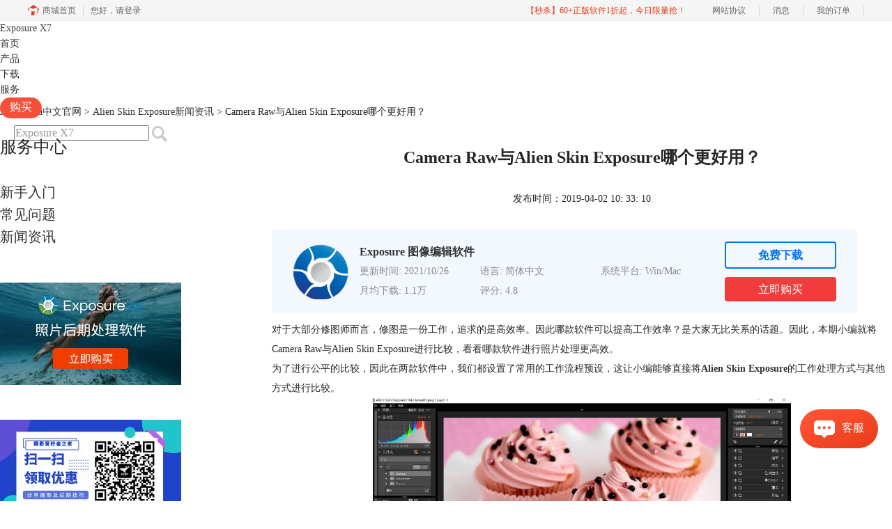

--- FILE ---
content_type: text/html; charset=utf-8
request_url: https://www.alienskins.cn/news/sh-j01.html
body_size: 7940
content:
<!DOCTYPE html>
<html>
<head>
	<title>Camera Raw与Alien Skin Exposure哪个更好用？-Alien Skin中文官网</title>
	<base href="https://www.alienskins.cn"/>	<meta http-equiv="Content-Type" content="text/html; charset=utf-8" />
	<link rel="canonical" href="https://www.alienskins.cn/news/sh-j01.html"/>
	<meta name="viewport" content="width=device-width"/>	<link rel="shortcut icon" href="/WebDir/alienskins/favicon.ico" type="image/x-icon" />
	<meta name="description" content="本期小编就将Camera Raw与Alien Skin Exposure进行比较，看看哪款软件进行照片处理更高效。" /><meta name="keywords" content="修图软件, Alien Skin Exposure" />	<link rel="stylesheet" type="text/css" href="//cdn.mairuan.com/cdn/swiper/css/swiper.min.css?ver=3.1.369">	<link rel="stylesheet" type="text/css" href="//cdn.mairuan.com/cdn/layui/css/layui.css?ver=3.1.369">
	<link rel="stylesheet" type="text/css" href="//cdn.mairuan.com/cdn/common/css/common.css?ver=3.1.369">
	<link rel="stylesheet" type="text/css" href="/WebDir/alienskins/css/styleOnline.css?ver=1.318">
	<link rel="stylesheet" type="text/css" href="/WebDir/alienskins/css/mobileOnline.css?ver=1.318">
		<link rel="stylesheet" type="text/css" href="//cdn.mairuan.com/ev3/mairuan/static/css/foot_mr.css" /><link rel="stylesheet" type="text/css" href="//cdn.mairuan.com/ev3/mairuan/static/css/menu_mr.d5iakmv19v1.css?v=3.1.369" />	<script type="text/javascript"> var SOURCE_DOMAIN = "";var SITE_ALIAS = "alienskins";var PIC_DOMAIN = "https://pic.mairuan.com"; </script>
	<script type="text/javascript" src="//cdn.mairuan.com/cdn/common/js/jquery.js"></script>
	<script type="text/javascript" src="//cdn.mairuan.com/cdn/common/js/jquery.base64.js"></script>
	<script type="text/javascript" src="//cdn.mairuan.com/ev3/mairuan/static/js/jquery.cookie.js"></script>
	<script type="text/javascript" src="//cdn.mairuan.com/cdn/layui/layui.min.2.7.6.d5iakmv19v1.js"></script>
	<script type="text/javascript" src="//cdn.mairuan.com/cdn/swiper/js/swiper.min.js"></script>	<meta name="baidu-site-verification" content="codeva-fTlbM34wQp" />
<meta name="360-site-verification" content="7405a0ff49009ffc03f7866552191067" />
<meta name="sogou_site_verification" content="aA1bPajt3o"/>	<script type="text/javascript">
		var _hmt = _hmt || [];
		(function() {
		var hm = document.createElement("script");
		hm.src = "https://hm.baidu.com/hm.js?b3da37b6e072cf827da7319d585149a9";
		var s = document.getElementsByTagName("script")[0];
		s.parentNode.insertBefore(hm, s);
		})();
	</script>
	</head>
<body>

<div class="full m0a h100 zi999 m_h95r bd-b-1">
    <div class="top h100p all m0a pr m_oh m_o95">
        <a class="layui-icon layui-icon-chat layui-hide-sm hand m_fs36r c4 menu_kefu openKefu"></a>
        <img class="m_menu layui-hide-sm m_w30r" src="https://pic.mairuan.com/WebSource/common/web/images/m_menu.png">
        <a class="new_logo c4 ch4 tdn" href="/">
            Exposure <span>X7</span>
        </a>
        <div class="menuSarch layui-hide-sm">
            <img class="searchButtom hand" onclick="searchUrl('searchValueMenu')" src="https://pic.mairuan.com/WebSource/common/web/images/menuSearchBtn.png">
            <input id="searchValueMenu" class="m_fs28r c9" type="text" value="Exposure X5" onfocus="if(this.value==this.defaultValue) this.value='';" onblur="if(this.value=='') this.value=this.defaultValue;">
        </div>

        <ul class="topMenuNaviList">
            <li><a class="" href="/">首页</a></li>
            <li><a class="" href="chanpin.html">产品</a></li>
            <li><a class="" href="xiazai.html">下载</a></li>
            <li><a class="indexCurrent" href="news/">服务</a></li>
            <li><a class=" high_light_buyBtn" href="buy.html">购买</a></li>

            <li class="pl20 hide-xs">
                <div class="topSearch pr t10">
                    <input id="searchValueId" class="fs16 c9" type="text" name="searchInputValue" value="Exposure X7" onfocus="if(this.value==this.defaultValue) this.value='';" onblur="if(this.value=='') this.value=this.defaultValue;">
                    <img class="searchButtom hand" onclick="searchUrl('searchValueId')" src="https://pic.mairuan.com/WebSource/alienskins/web/images/searchBtn.png">
                </div>
            </li>
        </ul>
<style>
.toFestival::after{content: '11.11特惠';color: #FF5722;line-height: auto;font-size: 12px;font-weight: bolder;position: absolute;top: -15px;right: -20px;}
</style>
    </div>
</div>


<div class="position pt20 pb20 all m0a m_pt20r m_pb20r"><a href="/">Alien Skin中文官网</a> > <a href="/news/">Alien Skin Exposure新闻资讯</a> > Camera Raw与Alien Skin Exposure哪个更好用？</div>
<div class="all m0a pb30 layui-row">
    <div class="layui-col-sm3 hide-xs">
        
<p class="fs24 pb30 bd-b-1 m_fs46r m_pt25r m_pb25r">服务中心</p>
<ul class="supportMenu fs20 m_fs26r">
    <li class="">
        <a class="rumen" href="rumen/">新手入门</a>
    </li>
    <li class="">
        <a class="wenti" href="faq/">常见问题</a>
    </li>
    <li class="active">
        <a class="news" href="news/">新闻资讯</a>
    </li>
</ul>
    <a href="goumai.html" class="dib mt50">
        <img src="https://pic.mairuan.com/alienskins/exposurex6_ad.jpg">
    </a>

    <a href="goumai.html" class="dib mt50">
        <img src="https://pic.mairuan.com/alienskins/gzh-0218.png">
    </a>

<p class="fs24 pt50 pb30 bd-b-1 hide-xs">热门文章</p>
    <ul class="fs16 pt15 lh30 supportHot">
        <li> <a target='_blank' href='news/exp-jsjwh.html'>Exposure X7新功能 Exposure完整功能介绍</a></li><li> <a target='_blank' href='news/al-anjh-hj.html'>Exposure X7 安装激活换机教程</a></li><li> <a target='_blank' href='news/ase-gnjs.html'>Exposure X6功能介绍</a></li><li> <a target='_blank' href='news/pic-con.html'>懒人神器——新手必备的图片后期处理软件</a></li><li> <a target='_blank' href='news/an-ji02.html'>如何安装和激活Alien Skin Exposure</a></li><li> <a target='_blank' href='news/ase-rawrjdb.html'>两款RAW后期处理软件的对比</a></li>
    </ul>

    </div>
    <div class="layui-col-sm9 pl70 m_pl0">
        <div class="news_content lh28 pb50 pt20 m_lh40r m_fs24r m_pb64r m_pt25r"><h1 class="fs24 tac fwb h60 m_fs42r m_lh64r m_fwn m_ha m_pb30r">Camera Raw与Alien Skin Exposure哪个更好用？</h1><p class="tac fs14 m_tal">发布时间：2019-04-02 10: 33: 10</p><div class="news_detail"><p>对于大部分修图师而言，修图是一份工作，追求的是高效率。因此哪款软件可以提高工作效率？是大家无比关系的话题。因此，本期小编就将Camera Raw与Alien Skin Exposure进行比较，看看哪款软件进行照片处理更高效。</p>
<p>为了进行公平的比较，因此在两款软件中，我们都设置了常用的工作流程预设，这让小编能够直接将<strong><a class="fwb" href="http://www.alienskins.cn/" target="_blank" rel="noopener">Alien Skin Exposure</a></strong>的工作处理方式与其他方式进行比较。</p>
<center><img title=" Exposure X4" src="https://pic.mairuan.com/WebSource/alienskins/news/huire01.jpeg" alt="修图软件Exposure X4 " width="600" /></center><center>图片1：主界面</center>
<p>在第一组测试中，小编使用 Camera Raw/PS编辑了一组十个图像。在这个过程中，我使用的是一些经常用的预设，编辑完成后再将图像导入子文件夹。我查看了这整个过程的时间，一共花了5分5秒完成了从打开、编辑到导出10个图片的步骤。</p>
<center><img title="Camera Raw" src="https://pic.mairuan.com/WebSource/alienskins/news/huire02.jpeg" alt="Camera Raw" width="600" /></center><center>图片2：Camera Raw</center>
<p>而作为对比测试，我使用Alien Skin Exposure作为独立图像编辑器，处理了相同的10张RAW照片。和第一组测试一样，我使用了常用的预设，尽可能还原第一组中编辑的最后效果。当我导出完10张图像后，再次查看时间时发现，这次我只用了3分38秒。</p>
<p>两组对比之后，显然Alien Skin Exposure的处理速度更快。由此推测，如果我们在Exposure X4中建立足够多的常用预设，我们处理每张照片的速度一定会得到大幅提高。</p>
<p>然后，我们进行了第二个测试，与第一次测试类似，这次我们用了20张图片进行测试。使用Camera Raw，一共花了16分42秒处理完照片。而在Exposure X4中仅仅使用了4分58秒，可以说这个结果超出想象！</p>
<p>由于多种原因，使用Exposure X4处理图片速度将更加快捷！因为，你可以在其中一次编辑多个图像，只使用一个界面就可以轻松获取所有编辑工具，还可以轻松创建强大的工作流程预设来自动完成多步处理过程，这些都大大提高了处理速度。</p>
<center><img title=" Exposure X4" src="https://pic.mairuan.com/WebSource/alienskins/news/huire03.jpeg" alt="修图软件Exposure X4 " width="600" /></center><center>图片3：多图编辑</center>
<p>Alien Skin Exposure充分考虑到修图师的工作，它立志于帮助大家节省时间以平衡工作与生活，如果不想的话，欢迎下载<strong><a class="fwb" href="http://www.alienskins.cn/anzhuangxiezai/zhuji-anzhuang.html" target="_blank" rel="noopener">Exposure安装</a></strong>，亲自试试吧！</p></div><p class="news_open">展开阅读全文</p><p class="news_open icon">︾</p><style> 
    .news_open{display:none;}
    @media screen and (max-width: 767px) {
     .m_tal{text-align: left !important;}
      .also_read{ margin: 40px auto !important;}
       .news_detail p{text-indent: 0;}
      .news_content > .news_detail{margin-top: 0.3rem;}
     .news_detail {overflow: hidden;height: 700px;margin-bottom: 20px}
    .news_open{height:auto;text-align: center !important;color: #3D96FF;display:block;padding-bottom: 2px !important;}
    .news_open.icon{line-height: 11px;}
    }
</style>
<script>
$(".news_open").click(function(){
    $(".news_open").hide();
    $(".news_detail").css("height","auto");
})
</script>
<h2 class="fs14 pt30 pb15 m_fs24r m_pt42r m_pb25r">标签：<span class="fwn"><a class="c_4 m_ml8r m_mr8r" target="_blank" href="/biaoqian/utrg">raw处理软件</a>，<a class="c_4 m_ml8r m_mr8r" target="_blank" href="/biaoqian/asdl">照片人像处理</a>，<a class="c_4 m_ml8r m_mr8r" target="_blank" href="/biaoqian/tdgsfa">照片处理软件</a>，<a class="c_4 m_ml8r m_mr8r" target="_blank" href="/biaoqian/rterweq">照片处理工具</a>，<a class="c_4 m_ml8r m_mr8r" target="_blank" href="/biaoqian/hgqf">ps照片处理</a></span></h2><ul class="rlpd-m"><li>上一篇：<a class="c_4 m_fs24r" target="_blank" href="/news/gao-n01.html">怎么成为摄影后期调色修图高手？</a></li><li>下一篇：<a class="c_4 m_fs24r" target="_blank" href="/news/zh-ff01.html">Alien Skin Exposure直方图有什么用？带你迅速判断照片曝光情况</a></li></ul><b class="fs14 db pt15 pb15 m_fs28r m_pt64r m_pb25r">读者也访问过这里:</b><ul class="m_lh48r m_fs24r"><li><a class="c_4" target="_blank" href="/rumen/exposure-zptsrmjx.html"><span>#</span>照片调色入门教学 照片调色软件哪个好用</a></li><li><a class="c_4" target="_blank" href="/pslrcj/exposure-tsljrjnghy.html"><span>#</span>调色滤镜软件哪个好用 图片后期调色技巧</a></li><li><a class="c_4" target="_blank" href="/news/ex-syshqxtrj.html"><span>#</span>摄影师后期修图软件用哪些，摄影师后期修图教程</a></li><li><a class="c_4" target="_blank" href="/houqichuli/ex-txrhygyh.html"><span>#</span>图像锐化越高越好吗，图像锐化处理的五种方法</a></li><li><a class="c_4" target="_blank" href="/faq/exo-txrhyxz.html"><span>#</span>图像锐化影响帧数吗，图像锐化和图像增强的区别</a></li></ul></div>
<script type="application/ld+json">
{
    "@context": "https://ziyuan.baidu.com/contexts/cambrian.jsonld",
    "@id": "https://www.alienskins.cn/news/sh-j01.html",
    "title": "Camera Raw与Alien Skin Exposure哪个更好用？-Alien Skin中文官网",
    "pubDate": "2019-04-02T10:33:10",
    "upDate": "2019-04-02T13:39:28"
}
</script>
    </div>
</div>


<div class="footer full m0a">
    <div class="all m0a">
        
        <div class="layui-row pt30 pb30 bdb m_pb5r m_bn">
            <div class="layui-col-sm3 layui-col-xs12 pr">
                <div class="footerTitle">
                    <img class="jia layui-hide-sm" src="https://pic.mairuan.com/WebSource/common/web/images/jia.png">
                    <p class="white fs20 pb20 m_pb10r m_fs28r">Alien Skin Exposure</p>
                </div>
                <ul class="lh32 hide-xs m_lh56r m_fs24r">
                    <li><a target="_blank" href="chanpin.html">功能特性</a></li>
                    <li><a target="_blank" href="xiazai.html">软件下载</a></li>
                    <li><a target="_blank" href="goumai.html">软件激活码</a></li>
                </ul>
            </div>
            <div class="layui-col-sm2 layui-col-xs12 pr">
                <div class="footerTitle">
                    <img class="jia layui-hide-sm" src="https://pic.mairuan.com/WebSource/common/web/images/jia.png">
                    <p class="white fs20 pb20  m_pb10r m_fs28r">Support</p>
                </div>
                <ul class="lh32 hide-xs m_lh56r m_fs24r">
                    <li><a target="_blank" href="rumen/">新手入门</a></li>
                    <li><a target="_blank" href="faq/">常见问题</a></li>
                    <li><a target="_blank" href="news/">新闻资讯</a></li>
                </ul>
            </div>
            <div class="layui-col-sm2 layui-col-xs12 pr">
                <div class="footerTitle">
                    <img class="jia layui-hide-sm" src="https://pic.mairuan.com/WebSource/common/web/images/jia.png">
                    <p class="white fs20 pb20  m_pb10r m_fs28r">About</p>
                </div>
                <ul class="lh32 hide-xs m_lh56r m_fs24r">
                    <li><a target="_blank" href="aboutus.html">关于我们</a></li>
                    <li><a target="_blank" href="mianze.html">隐私条款</a></li>
                    <li><a target="_blank" href="sitemap.html">网站地图</a></li>
                </ul>
            </div>
            <div class="layui-col-sm2 layui-col-xs12 pr">
                <div class="footerTitle">
                    <img class="jia layui-hide-sm" src="https://pic.mairuan.com/WebSource/common/web/images/jia.png">
                    <p class="white  fs20 pb20  m_pb10r m_fs28r">广告联盟</p>
                </div>
                <ul class="lh32 hide-xs m_lh56r m_fs24r">
                    <li><a rel="nofollow" target="_blank" href="//wm.makeding.com/">  推广赚佣金</a></li>
                </ul>                
            </div>
            <div class="layui-col-sm3 layui-col-xs12">
                <h3 class="white fs20 pb20 m_pb10r m_fs28r">苏州思杰马克丁软件有限公司</h3>
                <ul class="lh32 m_fs24r m_lh40r">
<li><img src="https://pic.mairuan.com/WebSource/common/web/images/footerTel.png" class="mr15 m_w23r m_mr15r">400-8765-888</li>
                    <li><img src="https://pic.mairuan.com/WebSource/common/web/images/footerMail.png" class="mr15 m_w23r m_mr15r"><a href="mailto:kefu@makeding.com">kefu@makeding.com</a></li>
                    
                </ul>
            </div>

        </div>
    </div>
</div>


<div class="full m0a pt18 footer_center_1 hide-xs">
    <div class="all m0a">
        <div class="layui-row fs18 fwb c3 pb18 bb1se0 tac">
            <div class="layui-col-xs4">
                <img src="https://pic.mairuan.com/WebSource/common/web/images/footer_zbhh.png"><span class="pl8">正版行货·质量保证</span>
            </div>
            <div class="layui-col-xs4">
                <img src="https://pic.mairuan.com/WebSource/common/web/images/footer_bjzf.png"><span class="pl8">便捷支付·闪电发货</span>
            </div>
            <div class="layui-col-xs4 tac">
                <img src="https://pic.mairuan.com/WebSource/common/web/images/footer_shwy.png"><span class="pl8">售后无忧·服务保障</span>
            </div>
        </div>
    </div>
</div>

<div class="full m0a pt20 pb20 footer_center_2 m_pt20r m_pb30r">
    <div class="all m0a tac">

        <p class="links_ba c9 pt10 pb10 m_fs18r m_lh46r">
            <span>Copyright © 2025  <a href="/" class="red">  Exposure</a><br class="layui-hide-sm"> <span class="hide-xs">-</span> 苏州思杰马克丁软件有限公司</span>
            <span class="hide-xs">|</span><br class="layui-hide-sm">
           <a target="_blank" href="https://cpv1.mairuan.com/pic/20191111/mairuan/sjmicp.pdf">经营许可证编号：苏B1.B2-20150228</a>|
          <span class="zhengzhaoxinxi" data="https://pic.mairuan.com/yingyezhizhao/yyzz-sj.jpg">证照信息</span>|
           <br class="layui-hide-sm">
           <span>特聘法律顾问：江苏政纬律师事务所 宋红波</span>
        </p>
        <p class="image_ba m_pb20r">
            <a href="/" target="_blank"><img src="https://pic.mairuan.com/icon/ebsicon.png" width="26"></a>
            <a class="m_fs18r c9" target="_blank" href="https://beian.miit.gov.cn" rel="nofollow">苏ICP备09064057号-23</a>
            <a target="cyxyv" rel="nofollow" href="//v.yunaq.com/certificate?domain=www.alienskins.cn&from=label&code=90020"> <img src="//aqyzmedia.yunaq.com/labels/label_sm_90020.png" class="w80 m_w80r"></a>
        </p>
    </div>
</div>


    <script>
        $(".news_detail").before(`
    <style>
        .article_dl {width: 100%;height: 120px;background: #F3F8FF;margin: 15px 0 10px 0;display: flex;align-items: center;padding: 0 30px;left: auto !important;}
        .article_dl >img {max-width: 80px;max-height: 80px;}
        .article_dl .middle {width: calc(100% - 80px - 150px);padding-left: 16px;}
        .article_dl .middle .title {font-size: 16px;color: #333;font-weight: bold;}
        .article_dl .middle .system {display: flex;align-items: flex-start;flex-wrap: wrap;}
        .article_dl .middle .system .item {width: 33%;font-size: 14px;color: #888;}
        .article_dl .right {width: 160px;}
        .article_dl .right .download {display: inline-block;width: 160px;height: 35px;line-height: 35px;text-align: center;color: white;background:#0075E6;border-radius: 4px;font-size: 16px;}
        .article_dl .right .buy {display: inline-block;width: 160px;height: 35px;line-height: 35px;text-align: center;color: #0075E6;background:#F23C3C;border-radius: 4px;font-size: 16px;}
        .article_dl .right .buydl{}
        .article_dl .right .buydl .download,.article_dl .right .drawdl .download{
            display: inline-block;width: 156px;height: 35px;line-height: 35px;margin-bottom: 12px;text-align: center;font-weight:bold; color: #0075E6;background:unset;border: 2px solid #0075E6;border-radius: 4px;font-size: 16px;
        }
        .article_dl .right .buy {display: inline-block;width: 160px;height: 35px;line-height: 35px;text-align: center;color: #FFF;background:#F23C3C;border-radius: 4px;font-size: 16px;}
        .article_dl .right .drawdl{}
        .article_dl .right .drawdl .drawuse{width: 160px;height: 35px;display: flex;align-items: center;justify-content: center;line-height: 35px;text-align: center;color: #0075E6;background:#F23C3C;border-radius: 4px;font-size: 15px;}
        .article_dl .right .drawdl .drawuse p{
            position: relative;float: left;width: 82px;height: 26px;background: linear-gradient(94.67deg, #FFD177 -4.18%, #FFA10D 93.8%);
            display: flex;align-items: center;justify-content: center;color: #fff;font-weight: bold;padding-bottom:unset;
        }
        
        .drawuse p:after,.drawuse p:before {content: "";position: absolute;width: 10px;height: 10px;background: #F23C3C;border-radius: 50%;left: -5px;}
        .drawuse p:before {left: 77px;}
        .article_dl .right .drawdl .drawuse .drawusebut{background: unset;border: 0;color: #fff;font-weight: bold;margin-left: 6px;}
        .layui-icon{font-size: 14px;-webkit-transform: rotate(180deg);transform: rotate(180deg);margin-left: 4px}
        .drawusebut svg{position:relative;top:4px;}
        .article_dl .close{display: none;position: absolute;width: 20px;height: 20px;right: 0;bottom: 0;background-image: url("http://wx-women.kcs2.top/Public/close.png");background-size: 20px 20px;}
    </style>

    <div class="article_dl">
        <img src="https://pic.mairuan.com/WebSource/alienskins/exposure.png">
        <div class="middle">
            <div class="title">Exposure 图像编辑软件</div>
            <div class="system">
            <div class="item">更新时间: 2021/10/26</div>
            <div class="item">语言: 简体中文</div>
            <div class="item">系统平台: Win/Mac</div>
            <div class="item">月均下载: 1.1万</div>
            <div class="item">评分: 4.8</div>
            </div>
        </div>
        <div class="right"><div class="buydl">
                            <a target="_blank" href="xiazai.html?cjtg=exposure_newsbox_xiazai" class="download" baidujsapi="event_xiazai_click_文章详情页下载按钮">免费下载</a>
                            <a target="_blank" href="buy.html?cjtg=exposure_newsbox_buy" class="buy" baidujsapi="event_buy_click_文章详情页购买按钮">立即购买</a>
                         </div></div>
        <div class="close"></div>
    </div>
`);
    </script>

<style>
   .article_dl {width: 840px!important;margin-top: 30px;}
    @media screen and (max-width: 768px){.article_dl {display: none!important;}}
</style>
<script>
        $(document).ready(function(e) {
		var ratio = window.devicePixelRatio;
		
		$(".article_dl").navfix(0,999,ratio);
        });

        jQuery.browser = {};
        (function () {
            jQuery.browser.msie = false;
            jQuery.browser.version = 0;
            if (navigator.userAgent.match(/MSIE ([0-9]+)\./)) {
                jQuery.browser.msie = true;
                jQuery.browser.version = RegExp.$1;
            }
        })();
        $(".article_dl .close").on("click",function(){
            $(".article_dl").hide();
        });
        $(window).scroll(function(e) {
            console.log($(this).scrollTop());
            if($(this).scrollTop()  > 360){
                $(".article_dl .close").show();
            }else{
                 $(".article_dl .close").hide();
            }
            if($(this).scrollTop()  < 320){
                 $(".article_dl").show();
            }
        });
</script>
<script type="text/javascript" src="https://pic.mairuan.com/2022/0329/navfix.js"></script>
	<script type="text/javascript" src="//cdn.mairuan.com/cdn/common/js/fastclick.js"></script>
	<script type="text/javascript" src="//cstaticdun.126.net/load.min.js?t=1765259807"></script>
	<script type="text/javascript" src="//cdn.mairuan.com/ev3/common/js/common.js?t=1765259807"></script>
	<script type="text/javascript" src="/WebDir/alienskins/js/main.js?t=1765259807"></script>
	    <script type='text/javascript'>var apihost = 'https://api3.mairuan.com/api.php'; var uchost = 'https://i.mairuan.com';</script>
<script type="text/javascript" src="//cdn.mairuan.com/ev3/mairuan/static/js/ajaxsetup.js?v=1.0.1"></script><script type="text/javascript" src="//cdn.mairuan.com/ev3/mairuan/static/js/menu_mr.d5iakmv19v1.js?v=3.1.369"></script><script type="text/javascript" src="//cdn.mairuan.com/ev3/mairuan/static/js/general_mr.d5iakmv19v1.js?v=3.1.369"></script>    <script src="https://wm.makeding.com/static/External/wm_cookie.js"></script>
	<script type="text/javascript" src="//cdn.mairuan.com/stats/baidu/baidujsapi.js?v=19003"></script>
	<div class="layui-hide">
		<script>
var _hmt = _hmt || [];
(function() {
  var hm = document.createElement("script");
  hm.src = "https://hm.baidu.com/hm.js?35830dd8348f25c59487777443b1292c";
  var s = document.getElementsByTagName("script")[0]; 
  s.parentNode.insertBefore(hm, s);
})();
</script>	</div>
	<script type="text/javascript">
		(function(i,s,o,g,r,a,m){i['GoogleAnalyticsObject']=r;i[r]=i[r]||function(){
		  (i[r].q=i[r].q||[]).push(arguments)},i[r].l=1*new Date();a=s.createElement(o),
		  m=s.getElementsByTagName(o)[0];a.async=1;a.src=g;m.parentNode.insertBefore(a,m)
		  })(window,document,'script','https://www.google-analytics.com/analytics.js','ga');
		ga('create', 'UA-126448103-1', 'auto', {'allowLinker': true});
		ga('require', 'linker');
		ga('linker:autoLink', ['user.mairuan.com','userl.mairuan.com'] );
		ga("send", "pageview");
	</script>		<!--[if lt IE 9]>
		<script src="//cdn.mairuan.com/cdn/common/js/html5shiv.min.js"></script>
		<script src="//cdn.mairuan.com/cdn/common/js/respond.min.js"></script>
	<![endif]-->
<input type="hidden" class="g_rediurl" value="">
<input type="hidden" class="server_time" value="1765259807">
<input type="hidden" class="g_mobile" value="0">
<script type="text/javascript" src="//cdn.mairuan.com/stats/cj/web_verify.js?v=250919.3"></script>
</body>
</html>

--- FILE ---
content_type: application/x-javascript; charset=utf-8
request_url: https://t.gdt.qq.com/conv/web/cookies/jsonp?cb=jsonp_cb_0_1765259815532_946&callback=jsonp_cb_0_1765259815532_946
body_size: 74
content:
jsonp_cb_0_1765259815532_946({"ret":1, "click_id":""})

--- FILE ---
content_type: application/javascript; charset=utf-8
request_url: https://wp.qiye.qq.com/qidian/2852156690/2e74e3765b65aa247c97263ce7074365
body_size: 5855
content:
(function(global){
    if(global.__WPAV2_GRAY){
        return;
    }

   
    var flag1 = 21848,
        flag2 = 1,
        flag3 = 1,
        flag_loaded = 28,
        reportCgi = 'http://report.huatuo.qq.com/report.cgi';

    if (location.protocol.indexOf('https') !== -1) {
        reportCgi = 'https://report.huatuo.qq.com/report.cgi';
    }

    var platform = 'pc',
        ua = navigator.userAgent;

    if (/(?:iphone|ipad|ipod)/i.test(ua)) {
        platform = 'ios';
    } else if(/android/i.test(ua)) {
        platform = 'android';
    }

    var 
        env = global.__WPAV2_GRAYENV || 'production', 
        version = '4.2.0',  
  
        protocol = 'https:',
        hostMap = {
            development: 'dev',
            test: 'oa'
        },

      

        staticBase = global.__WPA_GRAYSTATICBASE,

        host = protocol + '//' + (hostMap[env] || '') + 'wp.qiye.qq.com',
        base = global.__WPA_GRAYBASE || host,

        apiBase = global.__WPA_GRAYBAPIASE || host + '/api',
        stack = [],
        apiStack = [],
        tmpEventBucket = {},
        charset = 'utf-8'; 

    if (!staticBase) {
        if (env === 'development') {
            staticBase = 'https://dev.gtimg.com';
            staticBase += '/qidian/src/wpav2/dist/' + version;
        } else if (env === 'test') {
            staticBase = 'https://oa.gtimg.com';
            staticBase += '/qidian/src/wpav2/dist/' + version;
        } else {
            staticBase = 'https://bqq.gtimg.com';
            staticBase += '/qidian/src/wpav2/dist/' + version;
        }

    }
    

    var doc = document,
        head = doc.head || doc.getElementsByTagName("head")[0] || doc.documentElement,
        baseElement = head.getElementsByTagName("base")[0],
        currentlyAddingScript;

    function fetch(uri) {
        var node = doc.createElement("script"),
            sTime;

        node.charset = charset;
        node.async = true;
        node.src = uri;
        node.id = 'LBFnode';

        currentlyAddingScript = node;

        node.onload = node.onreadystatechange = function() {
            if(!this.readyState || this.readyState=='loaded' || this.readyState=='complete') {
                var eTime = +new Date(),
                    timeCost = eTime - sTime;
            }
        };

        sTime = +new Date();
        baseElement ?
            head.insertBefore(node, baseElement) :
            head.appendChild(node);

        currentlyAddingScript = null;
    }

    function getScriptPosition() {
        var scripts = document.getElementsByTagName('script');
        return scripts.length > 0 ? scripts[scripts.length - 1] : null;
    }


    var exports = global.__WPAV2_GRAY = {
        version: version,

        base: base,

        staticBase: staticBase,

        apiBase: apiBase,

        env: env,

        protocol: protocol,

        create: function(data){
            data.scriptPosition = getScriptPosition();
            stack.push(data);
        },

        on: function(type, cb){
            tmpEventBucket[type] ?
                tmpEventBucket[type].push(cb) :
                tmpEventBucket[type] = [cb];
        },

        api: function(){
            apiStack.push(arguments);
        },

        ready: function(onReady){
            exports.on('load', onReady);
        },

        getScriptPosition: getScriptPosition,

        _stack: stack,

        _apiStack: apiStack,

        _evtBkt: tmpEventBucket
    };

    fetch(staticBase + '/pk1_v1.js');
})(this);
// 2025-12-09 13:56:54
__WPAV2_GRAY.create({"fkfextname":"No.1","url":"http://q.url.cn/CDeR2S?_type=wpa\u0026qidian=true","isCustomEntry":0,"isSsc":0,"custom":{"msgDisplayed":{"categoryId":"297562090103701504","isDisplayed":"0"},"domId":"im_qd_cservice_alienskins","isAppUin":"0","customType":"1","open":"1","middlePage":{"pc":"0","mobile":"1"},"isSsc":"0","customImg":{"width":"0","height":"0","zoom":"0","url":"","h":{"type":"3","px":"0"},"v":{"px":"0","type":"3"}},"source":"0","isCustomEntry":"0","isLBS":"0"},"updateTime":"1695365594","imUrl":"http://q.url.cn/CDHR2S?_type=wpa\u0026qidian=true","createTime":"1695365594","interactNavId":"0","theme":1,"FCustom":{"domId":"im_qd_cservice_alienskins","isAppUin":0,"isLBS":0,"customType":"1","customImg":{"height":"0","zoom":"0","url":"","h":{"type":"3","px":"0"},"v":{"type":"3","px":"0"},"width":"0"},"isCustomEntry":0,"open":"1","source":0,"msgDisplayed":{"isDisplayed":0,"categoryId":"297562090103701504"},"middlePage":{"pc":"0","mobile":"1"},"isSsc":0},"isWpaMangoWssOpt":true,"fkfuin":"2852156690","middlePage":{"mobile":"1","pc":"0"},"roleQQ":{"isKfuin":"1","navRouter":{"routerList":[{"time":"14","nav":"15"}],"defaultNav":"17"},"value":"5","isDisabled":"0","isOpenCompanyWords":"0","uin":null,"type":1,"isPub":"","data":null,"enableSwitch":"","subNav":{"receptionSwitch":"0","value":"-1","data":"请点击导航","isDisabled":"0"},"msgDisplayed":"0","forid":"2459","name":null,"robotNav":""},"type":"17","name":"售后-Exposure","deployList":[{"deployTypeId":"1","deployRemarks":"Exposure","deployWebsite":"https://www.alienskins.cn/","id":"576"}],"createrName":"No.1","msgDisplayed":0,"id":"314","isLBS":0,"isNewWebim":1,"key":"2e74e3765b65aa247c97263ce7074365","isAppUin":0,"qrcode":"//p.qpic.cn/qidian_pic/0/20190505216b3e0a868896e50376813a9d53f333/0","cate":"1","scene":"0","source":0,"setCacheTime":1709522808,"download":"https://admin.qidian.qq.com/mp/mediaPage/downloadQrcode3?url=http%3A%2F%2Fp.qpic.cn%2Fqidian_pic%2F0%2F20190505216b3e0a868896e50376813a9d53f333%2F0","beforeConsultForm":{"formID":"0","pushRule":"0","switch":"0","allowSkip":"0"},"qrCodeImg":"//p.qpic.cn/qidian_pic/0/20190505216b3e0a868896e50376813a9d53f333/0","setIp":"9.148.209.141","fkfext":"2852156690","title":"","sideBarId":""})

--- FILE ---
content_type: application/x-javascript; charset=utf-8
request_url: https://t.gdt.qq.com/conv/web/cookies/jsonp?cb=jsonp_cb_0_1765259815530_883&callback=jsonp_cb_0_1765259815530_883
body_size: 74
content:
jsonp_cb_0_1765259815530_883({"ret":1, "click_id":""})